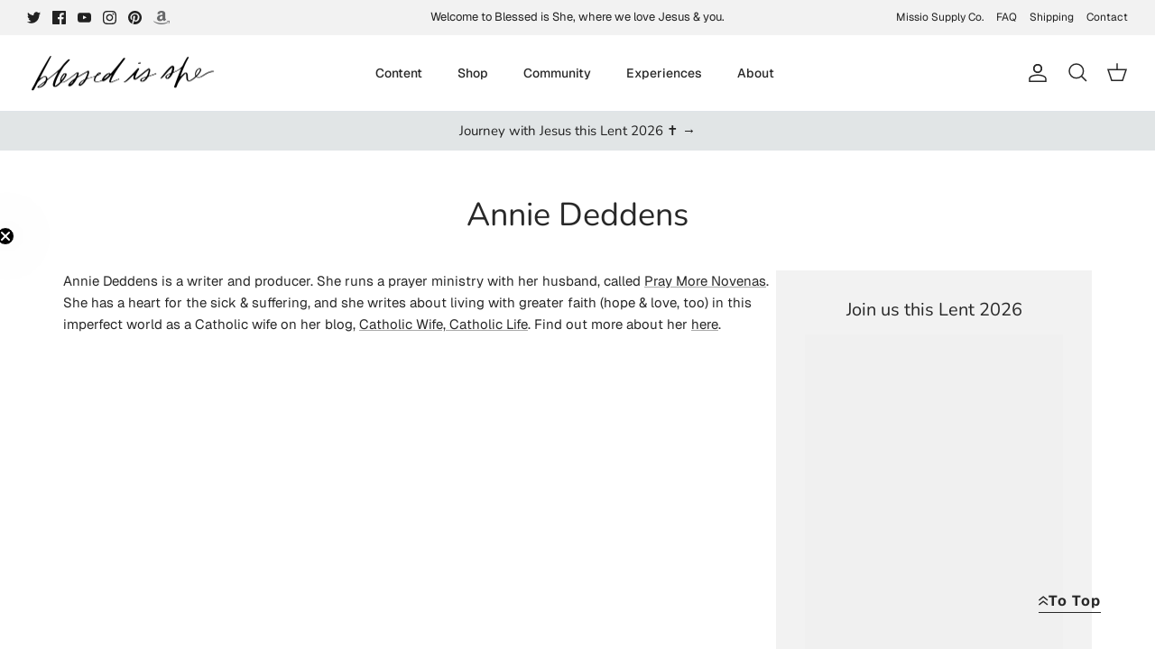

--- FILE ---
content_type: text/json
request_url: https://conf.config-security.com/model
body_size: 87
content:
{"title":"recommendation AI model (keras)","structure":"release_id=0x3f:52:7a:72:28:2a:78:3e:3f:79:62:65:73:61:45:59:75:26:24:31:6c:7d:51:58:4c:73:2d:2d:71;keras;4dkctksjotsmr776m3hdl66ztnma2wf489mwh1h2ajqoko7bdjad1lgmytiz34wydbz34zk0","weights":"../weights/3f527a72.h5","biases":"../biases/3f527a72.h5"}